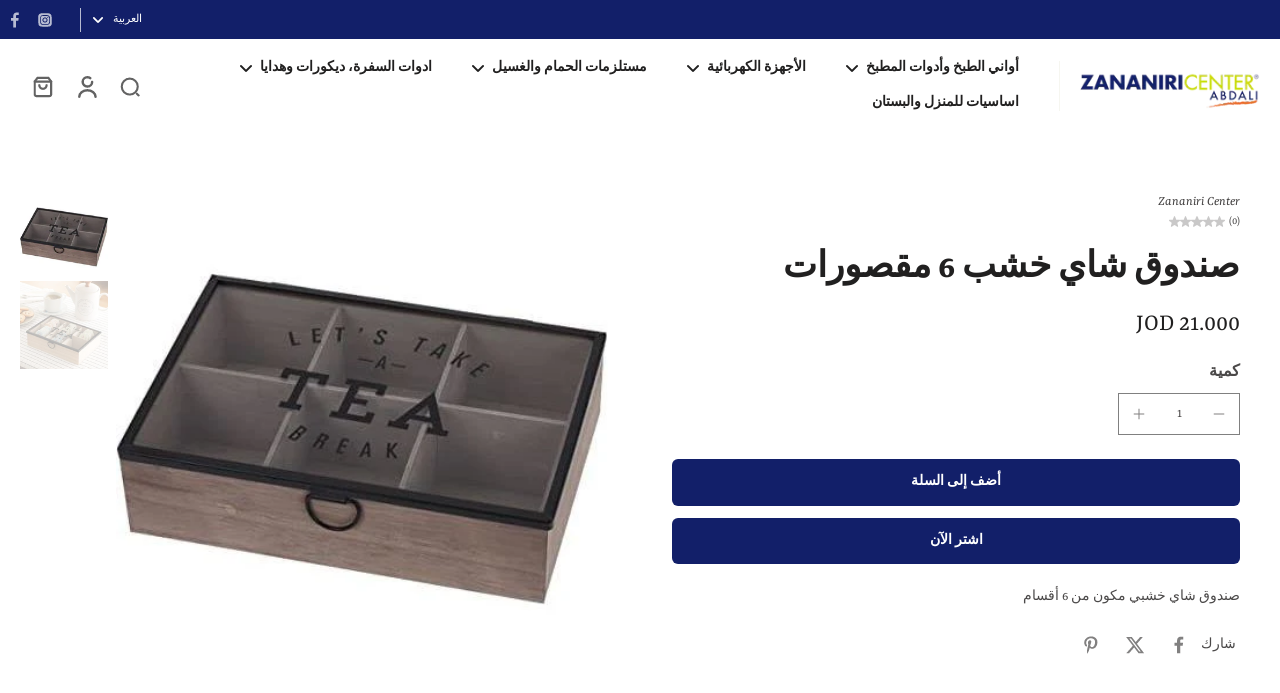

--- FILE ---
content_type: text/javascript
request_url: https://www.zananirijo.com/cdn/shop/t/32/assets/product-cart.js?v=151054666797078970371750947417
body_size: 1222
content:
window.Eurus.loadedScript.includes("product-cart.js")||(window.Eurus.loadedScript.push("product-cart.js"),requestAnimationFrame(()=>{document.addEventListener("alpine:init",()=>{Alpine.data("xProductCart",(wrappringVariantId,engravingVariantId)=>({loading:!1,errorMessage:!1,mainHasError:!1,buttonSubmit:"",error_message_wrapper:{},stopAction:!1,insuranceVariantId:"",loadInsurance(id){this.insuranceVariantId==""&&(this.insuranceVariantId=id)},scrollToAtcBtn(btnId){document.querySelector(`#${btnId}`).scrollIntoView({behavior:"smooth",block:"center",inline:"center"})},async hashProperties(formData){let result=[];for(let[key,value]of formData.entries())key.match(/^properties\[(.+)\]$/)&&(value instanceof File?result.push(`${value.name}:${value.size}:${value.type}`):result.push(value));result.push(formData.get("id")),result.sort();let data=result.join("|");const dataBuffer=new TextEncoder().encode(data),hashBuffer=await crypto.subtle.digest("SHA-256",dataBuffer);return Array.from(new Uint8Array(hashBuffer)).map(b=>b.toString(16).padStart(2,"0")).join("")},async addToCart(e,required,quickView,sticky){this.loading=!0,e.preventDefault(),setTimeout(async()=>{if(required){var productInfo=this.$el.closest(".product-info");if(sticky&&(productInfo=document.querySelector(".product-info")),productInfo){var propertiesInput=productInfo.querySelectorAll(".customization-picker");this.stopAction=!1;let scrollStatus=!1;propertiesInput.length&&propertiesInput.forEach(input=>{(input.required&&input.value.trim()==""||input.classList.contains("validate-checkbox"))&&(input.classList.add("required-picker"),this.stopAction=!0,scrollStatus||(input.parentElement.querySelector(".text-required").scrollIntoView({behavior:"smooth",block:"center"}),scrollStatus=!0))})}if(this.stopAction)return setTimeout(()=>{this.loading=!1},500),!0}this.$refs.engraving_text&&engravingVariantId&&(this.$refs.engraving_text.value.trim()?this.$refs.engraving_text.hasAttribute("name")||this.$refs.engraving_text.setAttribute("name",this.$refs.text_area_name.value):this.$refs.engraving_text.hasAttribute("name")&&this.$refs.engraving_text.removeAttribute("name"));var productForm=this.$el.closest(".product-info")||this.$el.closest("form"),edt_element=productForm?productForm.querySelector(".hidden.cart-edt-properties"):null;edt_element&&(edt_element.value=edt_element.value.replace("time_to_cut_off",Alpine.store("xEstimateDelivery").noti));let formData=new FormData(this.$refs.product_form);this.$refs.gift_wrapping_checkbox&&this.$refs.gift_wrapping_checkbox.checked&&wrappringVariantId&&this.$refs.gift_wrapping_id&&await this.hashProperties(formData).then(hashHex=>{this.$refs.gift_wrapping_id.value=hashHex,formData=new FormData(this.$refs.product_form)}),formData.append("sections",Alpine.store("xCartHelper").getSectionsToRender().map(section=>section.id)),formData.append("sections_url",window.location.pathname);const newFormData=new FormData;for(let[key,value]of formData.entries())value!==""&&newFormData.append(key,value);await fetch(`${Eurus.cart_add_url}`,{method:"POST",headers:{Accept:"application/javascript","X-Requested-With":"XMLHttpRequest"},body:newFormData}).then(reponse=>reponse.json()).then(async response=>{if(response.status=="422")typeof response.errors=="object"?(this.error_message_wrapper=response.errors,document.querySelector(".recipient-error-message").classList.remove("hidden")):(this.errorMessage=!0,setTimeout(()=>{this.errorMessage=!1},3e3),this.$refs.error_message&&(this.$refs.error_message.textContent=response.description),this.$refs.error_message_mobile&&(this.$refs.error_message_mobile.textContent=response.description)),Alpine.store("xMiniCart")&&Alpine.store("xMiniCart").reLoad();else{Alpine.store("xCartNoti")&&Alpine.store("xCartNoti").enable&&Alpine.store("xCartNoti").setItem(response);let match=document.cookie.match("(^|;)\\s*eurus_insurance\\s*=\\s*([^;]+)");if(this.$refs.gift_wrapping_checkbox&&this.$refs.gift_wrapping_checkbox.checked&&wrappringVariantId||this.$refs.engraving_text&&engravingVariantId&&this.$refs.engraving_text.value.trim()||this.insuranceVariantId&&!localStorage.getItem("insuranceRemoved")&&(!match||match[1].trim()==="")){let additionalOptionData={items:[],sections:Alpine.store("xCartHelper").getSectionsToRender().map(section=>section.id)};if(this.$refs.gift_wrapping_checkbox&&this.$refs.gift_wrapping_checkbox.checked&&wrappringVariantId&&response.properties._gift_wrapping_id&&additionalOptionData.items.push({id:wrappringVariantId,quantity:1,properties:{For:response.title,_key_link:response.properties._gift_wrapping_id}}),this.$refs.engraving_text&&engravingVariantId&&this.$refs.engraving_text.value.trim()&&additionalOptionData.items.push({id:engravingVariantId,quantity:1}),this.insuranceVariantId&&!localStorage.getItem("insuranceRemoved")){let match2=document.cookie.match("(^|;)\\s*eurus_insurance\\s*=\\s*([^;]+)");(!match2||match2[1].trim()==="")&&additionalOptionData.items.push({id:this.insuranceVariantId,quantity:1})}additionalOptionData.items.length!==0&&await window.fetch("/cart/add.js",{method:"POST",credentials:"same-origin",headers:{"Content-Type":"application/json","X-Requested-With":"XMLHttpRequest"},body:JSON.stringify(additionalOptionData)}).then(response2=>response2.json()).then(response2=>{document.querySelector(".recipient-error-message")&&document.querySelector(".recipient-error-message").classList.add("hidden"),this.error_message_wrapper={},Alpine.store("xQuickView")&&Alpine.store("xQuickView").show&&(Alpine.store("xQuickView").show=!1),Alpine.store("xPopup").close(),quickView&&Alpine.store("xQuickView").buttonQuickView&&Alpine.store("xQuickView").buttonQuickView.dataset.addAsBundle||!quickView&&this.$refs.product_form&&this.$refs.product_form.querySelector('[data-add-as-bundle="true"]')?document.dispatchEvent(new CustomEvent("eurus:cart:add-as-bundle")):(Alpine.store("xCartHelper").getSectionsToRender().forEach(section=>{const sectionElement=document.querySelector(section.selector);sectionElement&&response2.sections[section.id]&&(sectionElement.innerHTML=getSectionInnerHTML(response2.sections[section.id],section.selector))}),(!Alpine.store("xCartNoti")||!Alpine.store("xCartNoti").enable)&&(setTimeout(()=>{Alpine.store("xMiniCart").openCart()},500),document.dispatchEvent(new CustomEvent("eurus:cart:redirect"))),Alpine.store("xCartHelper").currentItemCount=parseInt(document.querySelector("#cart-icon-bubble span").innerHTML),document.dispatchEvent(new CustomEvent("eurus:cart:items-changed")))})}else document.querySelector(".recipient-error-message")&&document.querySelector(".recipient-error-message").classList.add("hidden"),this.error_message_wrapper={},Alpine.store("xQuickView")&&Alpine.store("xQuickView").show&&(Alpine.store("xQuickView").show=!1),Alpine.store("xPopup").close(),quickView&&Alpine.store("xQuickView").buttonQuickView&&Alpine.store("xQuickView").buttonQuickView.dataset.addAsBundle||!quickView&&this.$refs.product_form&&this.$refs.product_form.querySelector('[data-add-as-bundle="true"]')?document.dispatchEvent(new CustomEvent("eurus:cart:add-as-bundle")):(Alpine.store("xCartHelper").getSectionsToRender().forEach(section=>{const sectionElement=document.querySelector(section.selector);sectionElement&&response.sections[section.id]&&(sectionElement.innerHTML=getSectionInnerHTML(response.sections[section.id],section.selector))}),(!Alpine.store("xCartNoti")||!Alpine.store("xCartNoti").enable)&&Alpine.store("xMiniCart").openCart(),Alpine.store("xCartHelper").currentItemCount=parseInt(document.querySelector("#cart-icon-bubble span").innerHTML),document.dispatchEvent(new CustomEvent("eurus:cart:items-changed")),document.dispatchEvent(new CustomEvent("eurus:cart:redirect")))}}).catch(error=>{console.error("Error:",error)}).finally(()=>{this.loading=!1,(quickView&&Alpine.store("xQuickView").buttonQuickView&&!Alpine.store("xQuickView").buttonQuickView.dataset.addAsBundle||!quickView&&this.$refs.product_form&&!this.$refs.product_form.querySelector('[data-add-as-bundle="true"]'))&&(this.$refs.gift_wrapping_checkbox&&(this.$refs.gift_wrapping_checkbox.checked=!1),this.$refs.gift_wrapping_id&&(this.$refs.gift_wrapping_id.value="")),document.cookie=`eurus_insurance=${this.insuranceVariantId}; path=/`})},0)}}))})}));
//# sourceMappingURL=/cdn/shop/t/32/assets/product-cart.js.map?v=151054666797078970371750947417


--- FILE ---
content_type: text/javascript
request_url: https://www.zananirijo.com/cdn/shop/t/32/assets/video.js?v=101461472853853783711750947417
body_size: 762
content:
window.Eurus.loadedScript.includes("video.js")||(window.Eurus.loadedScript.push("video.js"),requestAnimationFrame(()=>{document.addEventListener("alpine:init",()=>{Alpine.store("xVideo",{ytIframeId:0,vimeoIframeId:0,externalListened:!1,togglePlay(el){const videoContainer=el.closest(".external-video");let video=el.getElementsByClassName("video")[0];if(!video&&el.closest(".contain-video")&&(video=el.closest(".contain-video").getElementsByClassName("video")[0]),video){if(videoContainer){video.paused?videoContainer.classList.remove("function-paused"):videoContainer.classList.add("function-paused");const buttonPlay=videoContainer.getElementsByClassName("button-play")[0];buttonPlay&&(video.paused?buttonPlay.classList.remove("hidden"):buttonPlay.classList.add("hidden"))}video.paused?this.play(el):this.pause(el)}},play(el){const videoContainer=el.closest(".external-video");let video=el.getElementsByClassName("video")[0];if(!video&&el.closest(".contain-video")&&(video=el.closest(".contain-video").getElementsByClassName("video")[0]),video&&videoContainer){const buttonPlay=videoContainer.getElementsByClassName("button-play")[0];video.tagName=="IFRAME"?(videoContainer.classList.contains("function-paused")&&this.externalPostCommand(video,"play"),videoContainer.classList.remove("function-paused")):video.tagName=="VIDEO"&&(videoContainer.classList.contains("function-paused")||(buttonPlay&&buttonPlay.classList.add("hidden"),video.play().catch(error=>{buttonPlay&&buttonPlay.classList.remove("hidden")})))}},pause(el){const videoContainer=el.closest(".external-video");let video=el.getElementsByClassName("video")[0];if(!video&&el.closest(".contain-video")&&(video=el.closest(".contain-video").getElementsByClassName("video")[0]),video&&videoContainer){const buttonPlay=videoContainer.getElementsByClassName("button-play")[0];video.tagName=="IFRAME"?(videoContainer.classList.contains("paused")||videoContainer.classList.add("function-paused"),this.externalPostCommand(video,"pause")):video.tagName=="VIDEO"&&(buttonPlay&&buttonPlay.classList.remove("hidden"),video.pause())}},load(el){el?.classList.add("active"),el?.closest(".animate_transition_card__image")?.classList.remove("animate-Xpulse","skeleton-image"),setTimeout(()=>{el.closest(".animate_transition_card__image")?.classList.add("lazy_active")},250)},mp4Thumbnail(el){const videoContainer=el.closest(".external-video"),imgThumbnail=videoContainer.getElementsByClassName("img-thumbnail")[0],imgThumbnailMobile=videoContainer.getElementsByClassName("img-thumbnail")[1];imgThumbnail&&(imgThumbnail.classList.add("hidden"),imgThumbnail.classList.add("md:hidden")),imgThumbnailMobile&&imgThumbnailMobile.classList.add("hidden"),this.togglePlay(el)},externalLoad(el,host,id,loop,title,controls=1){let src="",pointerEvent="";host=="youtube"?src=`https://www.youtube.com/embed/${id}?mute=1&playlist=${id}&autoplay=1&playsinline=1&enablejsapi=1&modestbranding=1&rel=0&controls=${controls}&showinfo=${controls}`:src=`https://player.vimeo.com/video/${id}?muted=1&autoplay=1&playsinline=1&api=1&controls=${controls}`,controls==0&&(pointerEvent=" pointer-events-none"),requestAnimationFrame(()=>{const videoContainer=el.closest(".external-video");videoContainer.innerHTML=`<iframe data-video-loop="${loop}" class="iframe-video absolute w-full h-full video top-1/2 -translate-y-1/2 ${pointerEvent}"
              frameborder="0" host="${host}" allow="accelerometer; autoplay; encrypted-media; gyroscope; picture-in-picture" allowfullscreen playsinline
              src="${src}" title="${title}"></iframe>`,videoContainer.querySelector(".iframe-video").addEventListener("load",()=>{setTimeout(()=>{this.play(videoContainer),host=="youtube"?(this.ytIframeId++,videoContainer.querySelector(".iframe-video").contentWindow.postMessage(JSON.stringify({event:"listening",id:this.ytIframeId,channel:"widget"}),"*")):(this.vimeoIframeId++,videoContainer.querySelector(".iframe-video").contentWindow.postMessage(JSON.stringify({method:"addEventListener",value:"finish"}),"*"),videoContainer.querySelector(".iframe-video").contentWindow.postMessage(JSON.stringify({method:"addEventListener",value:"play"}),"*"),videoContainer.querySelector(".iframe-video").contentWindow.postMessage(JSON.stringify({method:"addEventListener",value:"pause"}),"*"))},100)})}),this.externalListen()},renderVimeoFacade(el,id,options){fetch(`https://vimeo.com/api/oembed.json?url=https://vimeo.com/${id}&width=${options.width}`).then(reponse=>reponse.json()).then(response=>{const html=`
                <picture>
                  <img src="${response.thumbnail_url}" loading="lazy" class="w-full h-full object-cover" alt="${options.alt}" width="${response.width}" height="${response.height}"/>
                </picture>
              `;requestAnimationFrame(()=>{el.innerHTML=html})})},externalListen(){this.externalListened||(window.addEventListener("message",event=>{var iframes=document.getElementsByTagName("IFRAME");for(let i=0,iframe,win,message;i<iframes.length;i++)iframe=iframes[i],win=iframe.contentWindow||iframe.contentDocument.defaultView,win===event.source&&(event.origin=="https://www.youtube.com"&&(message=JSON.parse(event.data),iframe.getAttribute("data-video-loop")==="true"&&message.info&&message.info.playerState==0&&this.externalPostCommand(iframe,"play"),message.info&&message.info.playerState==1&&(iframe.parentNode.classList.remove("paused"),iframe.parentNode.classList.remove("function-paused")),message.info&&message.info.playerState==2&&iframe.parentNode.classList.add("paused")),event.origin=="https://player.vimeo.com"&&(message=JSON.parse(event.data),iframe.getAttribute("data-video-loop")!=="true"&&message.event=="finish"&&this.externalPostCommand(iframe,"play"),message.event==="play"&&(iframe.parentNode.classList.remove("paused"),iframe.parentNode.classList.remove("function-paused")),message.event==="pause"&&iframe.parentNode.classList.add("paused")))}),this.externalListened=!0)},externalPostCommand(iframe,cmd){const command=iframe.getAttribute("host")=="youtube"?{event:"command",func:cmd+"Video"}:{method:cmd,value:"true"};iframe.contentWindow.postMessage(JSON.stringify(command),"*")},toggleMute(el){let video=el.closest(".video-hero")&&el.closest(".video-hero").getElementsByClassName("video")[0];!video&&el.closest(".contain-video")&&(video=el.closest(".contain-video").getElementsByClassName("video")[0]),video&&video.tagName!="IFRAME"&&(video.muted=!video.muted)}})})}));
//# sourceMappingURL=/cdn/shop/t/32/assets/video.js.map?v=101461472853853783711750947417
